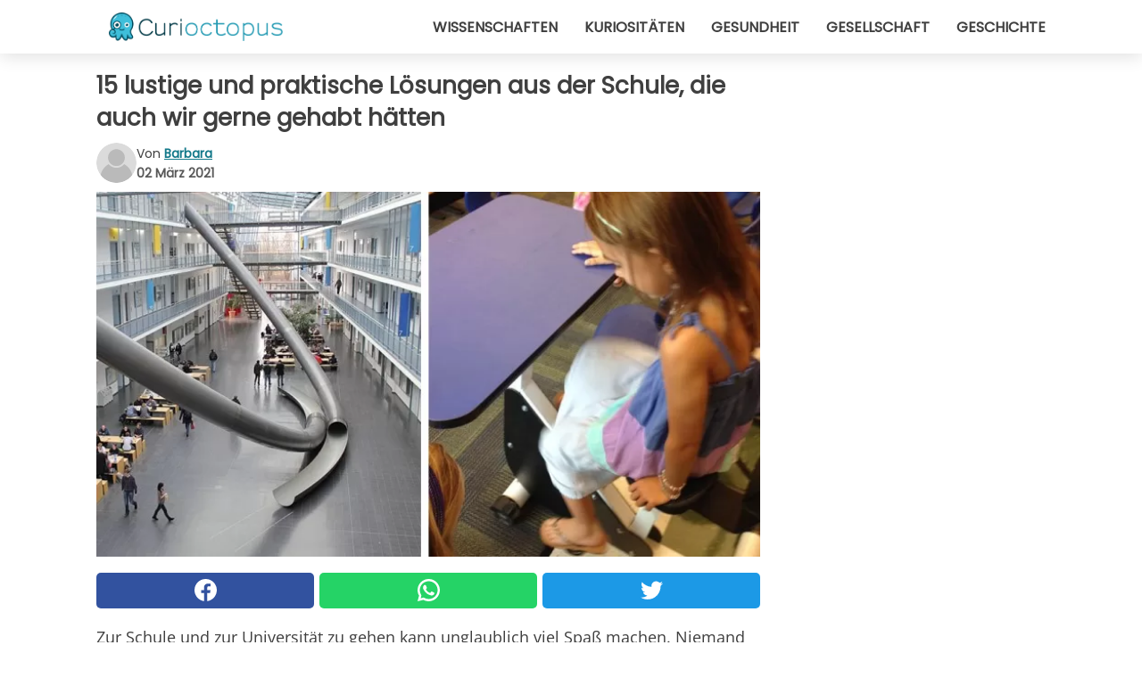

--- FILE ---
content_type: text/html; charset=utf-8
request_url: https://www.curioctopus.de/read/31746/15-lustige-und-praktische-losungen-aus-der-schule-die-auch-wir-gerne-gehabt-hatten
body_size: 11135
content:
<!DOCTYPE html>
<html lang="de">
<head>
<meta http-equiv="Content-Type" content="text/html; charset=utf-8" />
<meta name="viewport" content="width=device-width, initial-scale=1.0">
<meta name="title" content="15 lustige und praktische Lösungen aus der Schule, die auch wir gerne gehabt hätten" />
<meta name="description" content="Zur Schule und zur Universität zu gehen kann unglaublich viel Spaß machen. Niemand steht besonders gerne früh auf und hat einen anstrengenden Studientag vor sich. Was unsere Stimmung oft hebt, sind&#8230;" />
<meta property="og:description" content="Zur Schule und zur Universität zu gehen kann unglaublich viel Spaß machen. Niemand steht besonders gerne früh auf und hat einen anstrengenden Studientag vor sich. Was unsere Stimmung oft hebt, sind&#8230;" />
<meta property="og:image" content="https://img.wtvideo.com/images/original/31746.jpg" />
<meta property="og:image:width" content="728" />
<meta property="og:image:height" content="400" />
<meta property="og:image:type" content="image/jpeg" />
<meta property="og:image:alt" content="15 lustige und praktische Lösungen aus der Schule, die auch wir gerne gehabt hätten" />
<meta name="twitter:card" content="summary_large_image" />
<meta name="twitter:title" content="15 lustige und praktische Lösungen aus der Schule, die auch wir gerne gehabt hätten" />
<meta name="twitter:description" content="Zur Schule und zur Universität zu gehen kann unglaublich viel Spaß machen. Niemand steht besonders gerne früh auf und hat einen anstrengenden Studientag vor sich. Was unsere Stimmung oft hebt, sind&#8230;" />
<meta name="twitter:image" content="https://img.wtvideo.com/images/original/31746.jpg" />
<meta name="twitter:image:alt" content="15 lustige und praktische Lösungen aus der Schule, die auch wir gerne gehabt hätten" />
<meta property="og:type" content="article" />
<meta property="og:title" content="15 lustige und praktische Lösungen aus der Schule, die auch wir gerne gehabt hätten" />
<meta property="og:url" content="https://www.curioctopus.de/read/31746/15-lustige-und-praktische-losungen-aus-der-schule-die-auch-wir-gerne-gehabt-hatten" />
<meta property="article:published_time" content="2021-03-02T16:00:00+00:00" />
<meta property="article:modified_time" content="2021-03-02T16:00:00+00:00" />
<meta property="article:publisher" content="https://www.facebook.com/Curioctopusde-503571013125286/" />
<meta property="article:author" content="Barbara" />
<link rel="canonical" href="https://www.curioctopus.de/read/31746/15-lustige-und-praktische-losungen-aus-der-schule-die-auch-wir-gerne-gehabt-hatten" />
<link rel="alternate" hreflang="de" href="https://www.curioctopus.de/read/31746/15-lustige-und-praktische-losungen-aus-der-schule-die-auch-wir-gerne-gehabt-hatten" />
<link rel="alternate" hreflang="it" href="https://www.curioctopus.it/read/31746/15-soluzioni-divertenti-e-pratiche-adottate-a-scuola-che-anche-noi-avremmo-voluto-avere" />
<link rel="alternate" hreflang="nl" href="https://www.curioctopus.nl/read/31746/15-leuke-en-praktische-oplossingen-die-op-school-zijn-aangenomen-die-wij-ook-graag-hadden-gezien" />
<link rel="alternate" hreflang="fr" href="https://www.curioctopus.fr/read/31746/15-solutions-amusantes-et-pratiques-adoptees-a-l-ecole-que-nous-aurions-voulu-nous-aussi" />
<title>15 lustige und praktische Lösungen aus der Schule, die auch wir gerne gehabt hätten - Curioctopus.de</title>
<meta name="theme-color" content="#14798a">
<link rel="preload" as="font" href="https://cdn1.wtvideo.com/fonts/Poppins-latin.ttf" crossorigin>
<link rel="preload" as="font" href="https://cdn1.wtvideo.com/fonts/OpenSans-latin.ttf" crossorigin>
<link rel="preload" href="https://cdn1.wtvideo.com/css/main_new.min.css?v=2.7.3" as="style">
<link rel="stylesheet" href="https://cdn1.wtvideo.com/css/main_new.min.css?v=2.7.3">
<link rel="image_src" href="https://img.wtvideo.com/images/logo_9-s.png" />
<link rel="alternate" type="application/rss+xml" title="Curioctopus RSS Feed" href="https://www.curioctopus.de/feed/" />
<link rel="icon" href="https://img.wtvideo.com/images/favicon_cu.ico" />
<meta property="og:site_name" content="Curioctopus.de" />
<meta property="og:locale" content="de" />
<meta name="robots" content="max-image-preview:large">
<link rel="preconnect" href="https://cmp.inmobi.com" crossorigin />
<script type="delay" async=true>
(function() {
var host = window.location.hostname;
var element = document.createElement('script');
var firstScript = document.getElementsByTagName('script')[0];
var url = 'https://cmp.inmobi.com'
.concat('/choice/', 'X6HC_NQYG1mgp', '/', host, '/choice.js?tag_version=V3');
var uspTries = 0;
var uspTriesLimit = 3;
element.async = true;
element.type = 'text/javascript';
element.src = url;
firstScript.parentNode.insertBefore(element, firstScript);
function makeStub() {
var TCF_LOCATOR_NAME = '__tcfapiLocator';
var queue = [];
var win = window;
var cmpFrame;
function addFrame() {
var doc = win.document;
var otherCMP = !!(win.frames[TCF_LOCATOR_NAME]);
if (!otherCMP) {
if (doc.body) {
var iframe = doc.createElement('iframe');
iframe.style.cssText = 'display:none';
iframe.name = TCF_LOCATOR_NAME;
doc.body.appendChild(iframe);
} else {
setTimeout(addFrame, 5);
}
}
return !otherCMP;
}
function tcfAPIHandler() {
var gdprApplies;
var args = arguments;
if (!args.length) {
return queue;
} else if (args[0] === 'setGdprApplies') {
if (
args.length > 3 &&
args[2] === 2 &&
typeof args[3] === 'boolean'
) {
gdprApplies = args[3];
if (typeof args[2] === 'function') {
args[2]('set', true);
}
}
} else if (args[0] === 'ping') {
var retr = {
gdprApplies: gdprApplies,
cmpLoaded: false,
cmpStatus: 'stub'
};
if (typeof args[2] === 'function') {
args[2](retr);
}
} else {
if(args[0] === 'init' && typeof args[3] === 'object') {
args[3] = Object.assign(args[3], { tag_version: 'V3' });
}
queue.push(args);
}
}
function postMessageEventHandler(event) {
var msgIsString = typeof event.data === 'string';
var json = {};
try {
if (msgIsString) {
json = JSON.parse(event.data);
} else {
json = event.data;
}
} catch (ignore) {}
var payload = json.__tcfapiCall;
if (payload) {
window.__tcfapi(
payload.command,
payload.version,
function(retValue, success) {
var returnMsg = {
__tcfapiReturn: {
returnValue: retValue,
success: success,
callId: payload.callId
}
};
if (msgIsString) {
returnMsg = JSON.stringify(returnMsg);
}
if (event && event.source && event.source.postMessage) {
event.source.postMessage(returnMsg, '*');
}
},
payload.parameter
);
}
}
while (win) {
try {
if (win.frames[TCF_LOCATOR_NAME]) {
cmpFrame = win;
break;
}
} catch (ignore) {}
if (win === window.top) {
break;
}
win = win.parent;
}
if (!cmpFrame) {
addFrame();
win.__tcfapi = tcfAPIHandler;
win.addEventListener('message', postMessageEventHandler, false);
}
};
makeStub();
var uspStubFunction = function() {
var arg = arguments;
if (typeof window.__uspapi !== uspStubFunction) {
setTimeout(function() {
if (typeof window.__uspapi !== 'undefined') {
window.__uspapi.apply(window.__uspapi, arg);
}
}, 500);
}
};
var checkIfUspIsReady = function() {
uspTries++;
if (window.__uspapi === uspStubFunction && uspTries < uspTriesLimit) {
console.warn('USP is not accessible');
} else {
clearInterval(uspInterval);
}
};
if (typeof window.__uspapi === 'undefined') {
window.__uspapi = uspStubFunction;
var uspInterval = setInterval(checkIfUspIsReady, 6000);
}
})();
</script>
<script async delay="https://www.googletagmanager.com/gtag/js?id=G-567B9Q0YDE"></script>
<script type="delay">
window.dataLayer = window.dataLayer || [];
function gtag(){dataLayer.push(arguments);}
gtag('js', new Date());
gtag('config', 'G-567B9Q0YDE');
gtag('event', 'Web page view', {
'event_category': 'Page View',
'event_label': window.location.pathname,
'event_value': 1
});
</script>
<script delay="https://cdn.onesignal.com/sdks/OneSignalSDK.js" defer></script>
<script type="delay">
window.OneSignal = window.OneSignal || [];
OneSignal.push(function() {
OneSignal.init({
appId: "f6a505e5-aaca-4d98-b0ec-eef32e220995",
});
});
</script>
<script type="application/ld+json">
{"@context":"https://schema.org","@type":"NewsArticle","inLanguage":"de_DE","headline":"15 lustige und praktische L\u00f6sungen aus der Schule, die auch wir gerne gehabt h\u00e4tten","keywords":["Schule","Kurios","Motivierend"],"description":"Zur Schule und zur Universit\u00e4t zu gehen kann unglaublich viel Spa\u00df machen. Niemand steht besonders gerne fr\u00fch auf und hat einen anstrengenden Studientag vor sich. Was unsere Stimmung oft hebt, sind (oder waren) besonders gute und leidenschaftliche Lehrer, Klassenkameraden, mit denen wir Freuden und Momente der Angst geteilt haben, eine gute Note nach Tagen intensiven Lernens. Um die Aneignung von Konzepten zu erleichtern und Bildungseinrichtungen viel praktischer und unterhaltsamer zu gestalten, wurden heute einige Geb\u00e4ude so gestaltet oder neu durchdacht, dass sie zum Wohlbefinden und zur akademischen Leistung der Sch\u00fcler beitragen. Nur wenige haben das Gl\u00fcck, in der Schule eine Rutsche zu haben, um die unteren Etagen zu erreichen, spezielle W\u00e4nde, um das Lernen \u00fcber das Periodensystem zu f\u00f6rdern, Schreibtische mit Pedalen, damit sich die Sch\u00fcler nicht genug bewegen k\u00f6nnen, und Werkzeuge, um Fahrr\u00e4der zu reparieren, wenn es n\u00f6tig ist. Diese 15 Bilder zeigen uns die Schulen, die wir alle gerne besucht h\u00e4tten, um die Schulzeit gewinnbringender zu gestalten und die kleinen t\u00e4glichen Probleme eines jeden Sch\u00fclers zu l\u00f6sen. ","articleBody":"1. Eine Rutsche in die Universit\u00e4t. Um von den oberen Etagen schnell nach unten zu gelangen, muss man in dieser Universit&auml;t nur eine Rutsche benutzen. Und Sie werden wieder ein Kind. 2. Was Sie im Computerraum finden k\u00f6nnen. 3. Tische mit Sonnenkollektoren und USB-Steckdosen. N&uuml;tzlich, damit die Sch&uuml;ler ihre eigenen Ger&auml;te aufladen k&ouml;nnen. 4. Eine bestimmte Skala. Es gibt die Seite zum Gehen, zum Laufen und zum Schreiben von Nachrichten 5. Eine alternative Methode. Diese Universit&auml;t bietet ein Hilfsmittel an, um den Pr&uuml;fungsstress zu &uuml;berwinden. Sind es Taschent&uuml;cher? &nbsp; 6. Vom Klassenzimmer zum Spielplatz. 7. B\u00e4nke mit Pedalen. In dieser Grundschule hat jeder Schreibtisch Pedale, damit die Kinder sich beim Lernen bewegen k&ouml;nnen. 8. Ein Parkplatz f\u00fcr Skateboards. 9. Ein Zimmer zum Schlafen. Wir alle haben von einem solchen Raum in unserer Schule getr&auml;umt. 10. F\u00fcr diejenigen, die mit dem Fahrrad zur Schule fahren. In dieser Schule wurde dieses Tool installiert, das dank seiner Komponenten erlaubt, das Fahrrad zu reparieren oder durch Scannen des QR-Codes um Hilfe zu bitten. 11. Ein gro\u00dfes Periodensystem an der Wand. Aber es ist kein einfaches Periodensystem: In jedem Abschnitt ist dargestellt, wof&uuml;r ein bestimmtes Element verwendet wird. 12. Diese Maschine verkauft keine Lebensmittel, sondern Schreibwaren. 13. Jede Tabelle enth\u00e4lt ein Element aus dem Periodensystem. 14. Jeder Schrank sieht aus wie der R\u00fccken eines Buches. 15. Eine Zuordnung mit einem QR-Code, der zu einem Lehrvideo f\u00fchrt, das sich auf die Lektion bezieht. Egal, ob Sie noch in der Schule oder an der Universit&auml;t sind oder ob Sie bereits Ihre Schreibtische und Notebooks weggeworfen haben, um sich der Arbeitswelt zu stellen, wir sind sicher, dass Sie einige dieser L&ouml;sungen auch m&ouml;gen oder gemocht h&auml;tten. Was davon h&auml;tte Ihnen in der Zeit zwischen den Schreibtischen mehr Spa&szlig; gemacht?","url":"https://www.curioctopus.de/read/31746/15-lustige-und-praktische-losungen-aus-der-schule-die-auch-wir-gerne-gehabt-hatten","datePublished":"2021-03-02T16:00:00+00:00","dateModified":"2021-03-02T16:00:00+00:00","mainEntityOfPage":{"@type":"WebPage","@id":"https://www.curioctopus.de/read/31746/15-lustige-und-praktische-losungen-aus-der-schule-die-auch-wir-gerne-gehabt-hatten"},"image":{"@type":"ImageObject","url":"https://img.wtvideo.com/images/original/31746.jpg","name":"15 lustige und praktische L\u00f6sungen aus der Schule, die auch wir gerne gehabt h\u00e4tten","caption":"15 lustige und praktische L\u00f6sungen aus der Schule, die auch wir gerne gehabt h\u00e4tten","author":{"@type":"Person","name":"Barbara"},"width":"728","height":"400"},"author":{"@type":"Person","@id":"https://www.curioctopus.de/author/barbara","name":"Barbara","url":"https://www.curioctopus.de/author/barbara"},"publisher":{"@type":"NewsMediaOrganization ","name":"Curioctopus","url":"https://www.curioctopus.de","logo":{"@type":"ImageObject","url":"https://img.wtvideo.com/images/logo_9-s.png"},"sameAs":["https://www.facebook.com/Curioctopusde-503571013125286/"],"correctionsPolicy":"https://www.curioctopus.de/correction-policy","verificationFactCheckingPolicy":"https://www.curioctopus.de/fact-check-policy","publishingPrinciples":"https://www.curioctopus.de/editorial","ownershipFundingInfo":"https://www.curioctopus.de/ownership"}} </script>
<script type="application/ld+json">
[{"@context":"https://schema.org","@type":"BreadcrumbList","itemListElement":[{"@type":"ListItem","position":1,"name":"HOME","item":"https://www.curioctopus.de"},{"@type":"ListItem","position":2,"name":"Schule","item":"https://www.curioctopus.de/kategorie/schule"},{"@type":"ListItem","position":3,"name":"15 lustige und praktische L\u00f6sungen aus der Schule, die auch wir gerne gehabt h\u00e4tten"}]},{"@context":"https://schema.org","@type":"BreadcrumbList","itemListElement":[{"@type":"ListItem","position":1,"name":"HOME","item":"https://www.curioctopus.de"},{"@type":"ListItem","position":2,"name":"Kurios","item":"https://www.curioctopus.de/kategorie/kurios"},{"@type":"ListItem","position":3,"name":"15 lustige und praktische L\u00f6sungen aus der Schule, die auch wir gerne gehabt h\u00e4tten"}]},{"@context":"https://schema.org","@type":"BreadcrumbList","itemListElement":[{"@type":"ListItem","position":1,"name":"HOME","item":"https://www.curioctopus.de"},{"@type":"ListItem","position":2,"name":"Motivierend","item":"https://www.curioctopus.de/kategorie/motivierend"},{"@type":"ListItem","position":3,"name":"15 lustige und praktische L\u00f6sungen aus der Schule, die auch wir gerne gehabt h\u00e4tten"}]}] </script>
</head>
<body class="theme-curio">
<div id="scroll-progress-bar"></div>
<script>
function runScripts(){for(var e=document.querySelectorAll("script"),t=0;t<e.length;t++){var r=e[t];if("delay"==r.getAttribute("type"))try{var a=document.createElement("script");a.type="text/javascript",a.text=r.text,document.head.appendChild(a),r.parentNode&&r.parentNode.removeChild(r)}catch(n){console.error(n)}else if(r.hasAttribute("delay"))try{r.src=r.getAttribute("delay")}catch(i){console.error(i)}}for(var c=document.querySelectorAll("iframe[delay]"),t=0;t<c.length;t++)try{var o=c[t];o.src=o.getAttribute("delay")}catch(l){console.error(l)}}document.addEventListener("DOMContentLoaded",function(){if(window.setTimeout){var e=["click","keydown","scroll"],t=setTimeout(runScripts,3500);function r(){runScripts(),clearTimeout(t);for(var a=0;a<e.length;a++){var n=e[a];window.removeEventListener(n,r,{passive:!0})}}for(var a=0;a<e.length;a++){var n=e[a];window.addEventListener(n,r,{passive:!0})}}else runScripts()});
</script>
<script>
function displayMenu(){document.getElementById("menu-aside").classList.toggle("show"),document.getElementById("menu-aside-toggler").classList.toggle("show")}
</script>
<nav>
<div class="column-layout pad">
<div class="content">
<button id="menu-aside-toggler" class="" onclick="displayMenu()" aria-label="Toggle categories menu">
<svg data-toggle="close" tabindex="-1" width="20" height="17" viewBox="0 0 20 17" fill="none" xmlns="http://www.w3.org/2000/svg">
<svg width="20" height="17" viewBox="0 0 20 17" fill="none" xmlns="http://www.w3.org/2000/svg">
<path d="M18.4673 2.90325C19.1701 2.2395 19.1701 1.16156 18.4673 0.497813C17.7645 -0.165938 16.6231 -0.165938 15.9203 0.497813L10 6.09456L4.07403 0.503123C3.37123 -0.160628 2.22989 -0.160628 1.5271 0.503123C0.824301 1.16687 0.824301 2.24481 1.5271 2.90856L7.45307 8.5L1.53272 14.0967C0.829923 14.7605 0.829923 15.8384 1.53272 16.5022C2.23551 17.1659 3.37685 17.1659 4.07965 16.5022L10 10.9054L15.926 16.4969C16.6288 17.1606 17.7701 17.1606 18.4729 16.4969C19.1757 15.8331 19.1757 14.7552 18.4729 14.0914L12.5469 8.5L18.4673 2.90325Z" fill="#3F3F3F"/>
</svg>
</svg>
<svg data-toggle="open" width="20" height="17" viewBox="0 0 20 17" fill="none" xmlns="http://www.w3.org/2000/svg">
<rect width="20" height="3" fill="#3F3F3F"/>
<rect y="7" width="20" height="3" fill="#3F3F3F"/>
<rect y="14" width="20" height="3" fill="#3F3F3F"/>
</svg>
</button>
<div id="menu-aside" class="categories-mobile">
<ul>
<li class="">
<a href="/section/wissenschaften">Wissenschaften</a>
</li>
<li class="">
<a href="/section/kuriositaten">Kuriositäten</a>
</li>
<li class="">
<a href="/section/gesundheit">Gesundheit</a>
</li>
<li class="">
<a href="/section/gesellschaft">Gesellschaft</a>
</li>
<li class="">
<a href="/section/geschichte">Geschichte</a>
</li>
</ul>
</div>
<a class="logo-img" href="/">
<img width="194" height="32" src="https://img.wtvideo.com/images/logo_9-s.png" alt="logo">
</a>
<ul class="categories">
<li class="cat">
<a href="/section/wissenschaften">Wissenschaften</a>
</li>
<li class="cat">
<a href="/section/kuriositaten">Kuriositäten</a>
</li>
<li class="cat">
<a href="/section/gesundheit">Gesundheit</a>
</li>
<li class="cat">
<a href="/section/gesellschaft">Gesellschaft</a>
</li>
<li class="cat">
<a href="/section/geschichte">Geschichte</a>
</li>
</ul>
</div>
</div>
</nav>
<main>
<div class="column-layout">
<div class="content">
<div class="left-column">
<div id="articles-wrapper">
<article data-idx="-1">
<h1 class="main-title">15 lustige und praktische Lösungen aus der Schule, die auch wir gerne gehabt hätten</h1>
<div class="info">
<svg class="author-img" width="75" height="75" viewBox="0 0 24 24" fill="none" xmlns="http://www.w3.org/2000/svg">
<path d="M24 12C24 18.6274 18.6274 24 12 24C5.37258 24 0 18.6274 0 12C0 5.37258 5.37258 0 12 0C18.6274 0 24 5.37258 24 12Z" fill="#DBDBDB"></path>
<path d="M2.51635 19.3535C3.41348 14.9369 7.31851 11.6128 11.9999 11.6128C16.6814 11.6128 20.5865 14.9369 21.4835 19.3536C19.2882 22.1808 15.8565 24 12 24C8.14339 24 4.71169 22.1807 2.51635 19.3535Z" fill="#BABABA"></path>
<path d="M18 9C18 12.3137 15.3137 15 12 15C8.68627 15 5.99998 12.3137 5.99998 9C5.99998 5.68629 8.68627 3 12 3C15.3137 3 18 5.68629 18 9Z" fill="#DBDBDB"></path>
<path d="M17.0323 8.90311C17.0323 11.6823 14.7792 13.9354 12 13.9354C9.22077 13.9354 6.96775 11.6823 6.96775 8.90311C6.96775 6.12387 9.22077 3.87085 12 3.87085C14.7792 3.87085 17.0323 6.12387 17.0323 8.90311Z" fill="#BABABA"></path>
</svg>
<div class="author">
<span class="from">von</span>&#160;<a class="author-name" href="/author/barbara">Barbara</a>
<div style="display: flex; flex-wrap: wrap; flex-direction: column;">
<p class="date">02 März 2021</p>
</div>
</div>
</div>
<div class="img-wrapper">
<img src="https://img.wtvideo.com/images/original/31746.jpg" alt="15 lustige und praktische Lösungen aus der Schule, die auch wir gerne gehabt hätten" width="728" height="400">
</div>
<div>
<div class="social-share-container top">
<a 
class="social-share facebook"
href="https://www.facebook.com/sharer/sharer.php?u=https://www.curioctopus.de/read/31746/15-lustige-und-praktische-losungen-aus-der-schule-die-auch-wir-gerne-gehabt-hatten"
target="_blank"
rel="noopener"
>
<svg viewBox="0 0 24 24" fill="none" xmlns="http://www.w3.org/2000/svg"><title>Share us on Facebook</title><g clip-path="url(#clip0_276_3019)"><path d="M12 0C5.373 0 0 5.373 0 12C0 18.016 4.432 22.984 10.206 23.852V15.18H7.237V12.026H10.206V9.927C10.206 6.452 11.899 4.927 14.787 4.927C16.17 4.927 16.902 5.03 17.248 5.076V7.829H15.278C14.052 7.829 13.624 8.992 13.624 10.302V12.026H17.217L16.73 15.18H13.624V23.877C19.481 23.083 24 18.075 24 12C24 5.373 18.627 0 12 0Z" fill="white"/></g><defs><clipPath id="clip0_276_3019"><rect width="24" height="24" fill="white"/></clipPath></defs></svg>
<span>Auf Facebook teilen</span>
</a>
<a
class="social-share whatsapp"
href="https://api.whatsapp.com/send?text=https://www.curioctopus.de/read/31746/15-lustige-und-praktische-losungen-aus-der-schule-die-auch-wir-gerne-gehabt-hatten"
target="_blank"
rel="noopener"
>
<svg viewBox="0 0 20 20" fill="none" xmlns="http://www.w3.org/2000/svg"><title>Share us on WhatsApp</title><path d="M10.0117 0C4.50572 0 0.0234844 4.47837 0.0214844 9.98438C0.0204844 11.7444 0.481469 13.4626 1.35547 14.9766L0 20L5.23242 18.7637C6.69142 19.5597 8.33386 19.9775 10.0059 19.9785H10.0098C15.5148 19.9785 19.995 15.4991 19.998 9.99414C20 7.32514 18.9622 4.81573 17.0762 2.92773C15.1902 1.04073 12.6837 0.001 10.0117 0ZM10.0098 2C12.1458 2.001 14.1531 2.8338 15.6621 4.3418C17.1711 5.8518 18 7.85819 17.998 9.99219C17.996 14.3962 14.4138 17.9785 10.0078 17.9785C8.67481 17.9775 7.35441 17.6428 6.19141 17.0078L5.51758 16.6406L4.77344 16.8164L2.80469 17.2812L3.28516 15.4961L3.50195 14.6953L3.08789 13.9766C2.38989 12.7686 2.02048 11.3874 2.02148 9.98438C2.02348 5.58238 5.60677 2 10.0098 2ZM6.47656 5.375C6.30956 5.375 6.03955 5.4375 5.81055 5.6875C5.58155 5.9365 4.93555 6.53958 4.93555 7.76758C4.93555 8.99558 5.83008 10.1826 5.95508 10.3496C6.07908 10.5156 7.68175 13.1152 10.2188 14.1152C12.3268 14.9462 12.7549 14.7822 13.2129 14.7402C13.6709 14.6992 14.6904 14.1377 14.8984 13.5547C15.1064 12.9717 15.1069 12.4702 15.0449 12.3672C14.9829 12.2632 14.8164 12.2012 14.5664 12.0762C14.3174 11.9512 13.0903 11.3486 12.8613 11.2656C12.6323 11.1826 12.4648 11.1406 12.2988 11.3906C12.1328 11.6406 11.6558 12.2012 11.5098 12.3672C11.3638 12.5342 11.2188 12.5566 10.9688 12.4316C10.7188 12.3056 9.91494 12.0414 8.96094 11.1914C8.21894 10.5304 7.71827 9.71484 7.57227 9.46484C7.42727 9.21584 7.55859 9.07908 7.68359 8.95508C7.79559 8.84308 7.93164 8.66358 8.05664 8.51758C8.18064 8.37158 8.22364 8.26756 8.30664 8.10156C8.38964 7.93556 8.34716 7.78906 8.28516 7.66406C8.22316 7.53906 7.73763 6.3065 7.51562 5.8125C7.32862 5.3975 7.13113 5.38786 6.95312 5.38086C6.80813 5.37486 6.64256 5.375 6.47656 5.375Z" fill="white"/></svg>
</a>
<a
class="social-share twitter"
href="https://twitter.com/share?url=https://www.curioctopus.de/read/31746/15-lustige-und-praktische-losungen-aus-der-schule-die-auch-wir-gerne-gehabt-hatten"
target="_blank"
rel="noopener"
>
<svg width="50" height="50" viewBox="0 0 24 24" fill="none" xmlns="http://www.w3.org/2000/svg"><title>Find us on Twitter</title><path d="M24 4.30078C23.1016 4.69922 22.1992 5 21.1992 5.10156C22.1992 4.5 23 3.5 23.3984 2.39844C22.3984 3 21.3984 3.39844 20.3008 3.60156C19.3008 2.60156 18 2 16.6016 2C13.8984 2 11.6992 4.19922 11.6992 6.89844C11.6992 7.30078 11.6992 7.69922 11.8008 8C7.69922 7.80078 4.10156 5.89844 1.69922 2.89844C1.19922 3.60156 1 4.5 1 5.39844C1 7.10156 1.89844 8.60156 3.19922 9.5C2.39844 9.39844 1.60156 9.19922 1 8.89844C1 8.89844 1 8.89844 1 9C1 11.3984 2.69922 13.3984 4.89844 13.8008C4.5 13.8984 4.10156 14 3.60156 14C3.30078 14 3 14 2.69922 13.8984C3.30078 15.8984 5.10156 17.3008 7.30078 17.3008C5.60156 18.6016 3.5 19.3984 1.19922 19.3984C0.800781 19.3984 0.398438 19.3984 0 19.3008C2.19922 20.6992 4.80078 21.5 7.5 21.5C16.6016 21.5 21.5 14 21.5 7.5C21.5 7.30078 21.5 7.10156 21.5 6.89844C22.5 6.19922 23.3008 5.30078 24 4.30078Z" fill="white"/></svg>
</a>
</div>
</div>
<p><p>Zur Schule und zur Universität zu gehen kann unglaublich viel Spaß machen. Niemand steht besonders gerne früh auf und hat einen anstrengenden Studientag vor sich. Was unsere Stimmung oft hebt, sind (oder waren) besonders gute und leidenschaftliche Lehrer, Klassenkameraden, mit denen wir Freuden und Momente der Angst geteilt haben, eine gute Note nach Tagen intensiven Lernens. Um die Aneignung von Konzepten zu erleichtern und Bildungseinrichtungen viel praktischer und unterhaltsamer zu gestalten, wurden heute einige Gebäude so gestaltet oder neu durchdacht, dass sie zum Wohlbefinden und zur akademischen Leistung der Schüler beitragen.</p>
<p>Nur wenige haben das Glück, in der Schule eine Rutsche zu haben, um die unteren Etagen zu erreichen, spezielle Wände, um das Lernen über das Periodensystem zu fördern, Schreibtische mit Pedalen, damit sich die Schüler nicht genug bewegen können, und Werkzeuge, um Fahrräder zu reparieren, wenn es nötig ist. Diese 15 Bilder zeigen uns die Schulen, die wir alle gerne besucht hätten, um die Schulzeit gewinnbringender zu gestalten und die kleinen täglichen Probleme eines jeden Schülers zu lösen.</p>
</p> <h2>1. Eine Rutsche in die Universität.</h2>
<div class="img-wrapper">
<img loading="lazy" src="https://img.wtvideo.com/images/article/list/31746_1.jpg" alt="1. Eine Rutsche in die Universität." width="1280" height="853" />
</div>
<p class="img-credit">
<small>
<span><a href="https://imgur.com/gallery/OIqLjlb" target="_blank" rel="nofollow noopener">HolliePocket/imgur</a></span>
</small>
</p>
<p>Um von den oberen Etagen schnell nach unten zu gelangen, muss man in dieser Universit&auml;t nur eine Rutsche benutzen. Und Sie werden wieder ein Kind.</p> <h2>2. Was Sie im Computerraum finden können.</h2>
<div class="img-wrapper">
<img loading="lazy" src="https://img.wtvideo.com/images/article/list/31746_2.jpg" alt="2. Was Sie im Computerraum finden können." width="2448" height="3264" />
</div>
<p class="img-credit">
<small>
<span><a href="https://imgur.com/gallery/yapFK" target="_blank" rel="nofollow noopener">SIMPalaxy/imgur</a></span>
</small>
</p>
<h2>3. Tische mit Sonnenkollektoren und USB-Steckdosen.</h2>
<div class="img-wrapper">
<img loading="lazy" src="https://img.wtvideo.com/images/article/list/31746_3.jpg" alt="3. Tische mit Sonnenkollektoren und USB-Steckdosen." width="5312" height="2988" />
</div>
<p class="img-credit">
<small>
<span><a href="https://imgur.com/gallery/qNpltJe" target="_blank" rel="nofollow noopener">tehgerbil/imgur</a></span>
</small>
</p>
<p>N&uuml;tzlich, damit die Sch&uuml;ler ihre eigenen Ger&auml;te aufladen k&ouml;nnen.</p> <h2>4. Eine bestimmte Skala.</h2>
<div class="img-wrapper">
<img loading="lazy" src="https://img.wtvideo.com/images/article/list/31746_4.jpg" alt="4. Eine bestimmte Skala." width="640" height="621" />
</div>
<p class="img-credit">
<small>
<span><a href="https://imgur.com/seTKzhp" target="_blank" rel="nofollow noopener">imgur</a></span>
</small>
</p>
<p>Es gibt die Seite zum Gehen, zum Laufen und zum Schreiben von Nachrichten</p> <h2>5. Eine alternative Methode.</h2>
<div class="img-wrapper">
<img loading="lazy" src="https://img.wtvideo.com/images/article/list/31746_5.jpg" alt="5. Eine alternative Methode." width="640" height="853" />
</div>
<p class="img-credit">
<small>
<span><a href="https://www.reddit.com/r/funny/comments/249vr0/how_my_university_is_helping_us_get_over_exam/" target="_blank" rel="nofollow noopener">Jamesthedrake/reddit</a></span>
</small>
</p>
<p><p>Diese Universit&auml;t bietet ein Hilfsmittel an, um den Pr&uuml;fungsstress zu &uuml;berwinden. Sind es Taschent&uuml;cher?</p>
<p>&nbsp;</p></p> <h2>6. Vom Klassenzimmer zum Spielplatz.</h2>
<div class="img-wrapper">
<img loading="lazy" src="https://img.wtvideo.com/images/article/list/31746_6.jpg" alt="6. Vom Klassenzimmer zum Spielplatz." width="640" height="853" />
</div>
<p class="img-credit">
<small>
<span><a href="https://www.reddit.com/r/mildlyinteresting/comments/2g9iun/this_school_has_a_slide_direct_from_classroom_to/" target="_blank" rel="nofollow noopener">bazman1976/reddit</a></span>
</small>
</p>
<h2>7. Bänke mit Pedalen.</h2>
<div class="img-wrapper">
<img loading="lazy" src="https://img.wtvideo.com/images/article/list/31746_7.jpg" alt="7. Bänke mit Pedalen." width="640" height="853" />
</div>
<p class="img-credit">
<small>
<span><a href="https://www.reddit.com/r/mildlyinteresting/comments/2feq1c/my_daughters_first_grade_classroom_has_desks_with/" target="_blank" rel="nofollow noopener">LurkerMcLurkerton/reddit</a></span>
</small>
</p>
<p>In dieser Grundschule hat jeder Schreibtisch Pedale, damit die Kinder sich beim Lernen bewegen k&ouml;nnen.</p> <h2>8. Ein Parkplatz für Skateboards.</h2>
<div class="img-wrapper">
<img loading="lazy" src="https://img.wtvideo.com/images/article/list/31746_8.jpg" alt="8. Ein Parkplatz für Skateboards." width="1536" height="2048" />
</div>
<p class="img-credit">
<small>
<span><a href="https://imgur.com/WmshS8Y" target="_blank" rel="nofollow noopener">imgur</a></span>
</small>
</p>
<h2>9. Ein Zimmer zum Schlafen.</h2>
<div class="img-wrapper">
<img loading="lazy" src="https://img.wtvideo.com/images/article/list/31746_9.jpg" alt="9. Ein Zimmer zum Schlafen." width="640" height="853" />
</div>
<p class="img-credit">
<small>
<span><a href="https://www.reddit.com/r/mildlyinteresting/comments/3udgrx/my_school_has_a_nap_room_university_of_waterloo/" target="_blank" rel="nofollow noopener">TheeSillyman/reddit</a></span>
</small>
</p>
<p>Wir alle haben von einem solchen Raum in unserer Schule getr&auml;umt.</p> <h2>10. Für diejenigen, die mit dem Fahrrad zur Schule fahren.</h2>
<div class="img-wrapper">
<img loading="lazy" src="https://img.wtvideo.com/images/article/list/31746_10.jpg" alt="10. Für diejenigen, die mit dem Fahrrad zur Schule fahren." width="1936" height="2592" />
</div>
<p class="img-credit">
<small>
<span><a href="https://imgur.com/DL3mLhR" target="_blank" rel="nofollow noopener">imgur</a></span>
</small>
</p>
<p>In dieser Schule wurde dieses Tool installiert, das dank seiner Komponenten erlaubt, das Fahrrad zu reparieren oder durch Scannen des QR-Codes um Hilfe zu bitten.</p> <h2>11. Ein großes Periodensystem an der Wand.</h2>
<div class="img-wrapper">
<img loading="lazy" src="https://img.wtvideo.com/images/article/list/31746_11.jpg" alt="11. Ein großes Periodensystem an der Wand." width="960" height="720" />
</div>
<p class="img-credit">
<small>
<span><a href="https://www.reddit.com/r/mildlyinteresting/comments/kl3e9k/this_school_has_a_large_periodic_table_on_the/" target="_blank" rel="nofollow noopener">TheDustyPaw/reddit</a></span>
</small>
</p>
<p>Aber es ist kein einfaches Periodensystem: In jedem Abschnitt ist dargestellt, wof&uuml;r ein bestimmtes Element verwendet wird.</p> <h2>12. Diese Maschine verkauft keine Lebensmittel, sondern Schreibwaren.</h2>
<div class="img-wrapper">
<img loading="lazy" src="https://img.wtvideo.com/images/article/list/31746_12.jpg" alt="12. Diese Maschine verkauft keine Lebensmittel, sondern Schreibwaren." width="640" height="853" />
</div>
<p class="img-credit">
<small>
<span><a href="https://www.reddit.com/r/mildlyinteresting/comments/66vrt5/this_vending_machine_at_my_school_sells_various/" target="_blank" rel="nofollow noopener">djahanbin/reddit</a></span>
</small>
</p>
<h2>13. Jede Tabelle enthält ein Element aus dem Periodensystem.</h2>
<div class="img-wrapper">
<img loading="lazy" src="https://img.wtvideo.com/images/article/list/31746_13.jpg" alt="13. Jede Tabelle enthält ein Element aus dem Periodensystem." width="422" height="750" />
</div>
<p class="img-credit">
<small>
<span><a href="https://imgur.com/gallery/RzDTKS9" target="_blank" rel="nofollow noopener">IHaeOptimists/imgur</a></span>
</small>
</p>
<h2>14. Jeder Schrank sieht aus wie der Rücken eines Buches.</h2>
<div class="img-wrapper">
<img loading="lazy" src="https://img.wtvideo.com/images/article/list/31746_14.jpg" alt="14. Jeder Schrank sieht aus wie der Rücken eines Buches." width="1024" height="540" />
</div>
<p class="img-credit">
<small>
<span><a href="https://twitter.com/NikkiDRobertson/status/614468024691748864/photo/1" target="_blank" rel="nofollow noopener">NikkiDRobertson/twitter</a></span>
</small>
</p>
<h2>15. Eine Zuordnung mit einem QR-Code, der zu einem Lehrvideo führt, das sich auf die Lektion bezieht.</h2>
<div class="img-wrapper">
<img loading="lazy" src="https://img.wtvideo.com/images/article/list/31746_15.jpg" alt="15. Eine Zuordnung mit einem QR-Code, der zu einem Lehrvideo führt, das sich auf die Lektion bezieht." width="640" height="1138" />
</div>
<p class="img-credit">
<small>
<span><a href="https://www.reddit.com/r/mildlyinteresting/comments/2hxzkq/my_sons_homework_has_a_barcode_that_when_scanned/" target="_blank" rel="nofollow noopener">nameiha/reddit</a></span>
</small>
</p>
<p>Egal, ob Sie noch in der Schule oder an der Universit&auml;t sind oder ob Sie bereits Ihre Schreibtische und Notebooks weggeworfen haben, um sich der Arbeitswelt zu stellen, wir sind sicher, dass Sie einige dieser L&ouml;sungen auch m&ouml;gen oder gemocht h&auml;tten. Was davon h&auml;tte Ihnen in der Zeit zwischen den Schreibtischen mehr Spa&szlig; gemacht?</p> 
<div class="tag-labels">
<a class="tag-label" href="/kategorie/schule"># Schule</a>
<a class="tag-label" href="/kategorie/kurios"># Kurios</a>
<a class="tag-label" href="/kategorie/motivierend"># Motivierend</a>
</div>
<div>
<div class="social-share-container bottom">
<a 
class="social-share facebook"
href="https://www.facebook.com/sharer/sharer.php?u=https://www.curioctopus.de/read/31746/15-lustige-und-praktische-losungen-aus-der-schule-die-auch-wir-gerne-gehabt-hatten"
target="_blank"
rel="noopener"
>
<svg viewBox="0 0 24 24" fill="none" xmlns="http://www.w3.org/2000/svg"><title>Share us on Facebook</title><g clip-path="url(#clip0_276_3019)"><path d="M12 0C5.373 0 0 5.373 0 12C0 18.016 4.432 22.984 10.206 23.852V15.18H7.237V12.026H10.206V9.927C10.206 6.452 11.899 4.927 14.787 4.927C16.17 4.927 16.902 5.03 17.248 5.076V7.829H15.278C14.052 7.829 13.624 8.992 13.624 10.302V12.026H17.217L16.73 15.18H13.624V23.877C19.481 23.083 24 18.075 24 12C24 5.373 18.627 0 12 0Z" fill="white"/></g><defs><clipPath id="clip0_276_3019"><rect width="24" height="24" fill="white"/></clipPath></defs></svg>
<span>Auf Facebook teilen</span>
</a>
<a
class="social-share whatsapp"
href="https://api.whatsapp.com/send?text=https://www.curioctopus.de/read/31746/15-lustige-und-praktische-losungen-aus-der-schule-die-auch-wir-gerne-gehabt-hatten"
target="_blank"
rel="noopener"
>
<svg viewBox="0 0 20 20" fill="none" xmlns="http://www.w3.org/2000/svg"><title>Share us on WhatsApp</title><path d="M10.0117 0C4.50572 0 0.0234844 4.47837 0.0214844 9.98438C0.0204844 11.7444 0.481469 13.4626 1.35547 14.9766L0 20L5.23242 18.7637C6.69142 19.5597 8.33386 19.9775 10.0059 19.9785H10.0098C15.5148 19.9785 19.995 15.4991 19.998 9.99414C20 7.32514 18.9622 4.81573 17.0762 2.92773C15.1902 1.04073 12.6837 0.001 10.0117 0ZM10.0098 2C12.1458 2.001 14.1531 2.8338 15.6621 4.3418C17.1711 5.8518 18 7.85819 17.998 9.99219C17.996 14.3962 14.4138 17.9785 10.0078 17.9785C8.67481 17.9775 7.35441 17.6428 6.19141 17.0078L5.51758 16.6406L4.77344 16.8164L2.80469 17.2812L3.28516 15.4961L3.50195 14.6953L3.08789 13.9766C2.38989 12.7686 2.02048 11.3874 2.02148 9.98438C2.02348 5.58238 5.60677 2 10.0098 2ZM6.47656 5.375C6.30956 5.375 6.03955 5.4375 5.81055 5.6875C5.58155 5.9365 4.93555 6.53958 4.93555 7.76758C4.93555 8.99558 5.83008 10.1826 5.95508 10.3496C6.07908 10.5156 7.68175 13.1152 10.2188 14.1152C12.3268 14.9462 12.7549 14.7822 13.2129 14.7402C13.6709 14.6992 14.6904 14.1377 14.8984 13.5547C15.1064 12.9717 15.1069 12.4702 15.0449 12.3672C14.9829 12.2632 14.8164 12.2012 14.5664 12.0762C14.3174 11.9512 13.0903 11.3486 12.8613 11.2656C12.6323 11.1826 12.4648 11.1406 12.2988 11.3906C12.1328 11.6406 11.6558 12.2012 11.5098 12.3672C11.3638 12.5342 11.2188 12.5566 10.9688 12.4316C10.7188 12.3056 9.91494 12.0414 8.96094 11.1914C8.21894 10.5304 7.71827 9.71484 7.57227 9.46484C7.42727 9.21584 7.55859 9.07908 7.68359 8.95508C7.79559 8.84308 7.93164 8.66358 8.05664 8.51758C8.18064 8.37158 8.22364 8.26756 8.30664 8.10156C8.38964 7.93556 8.34716 7.78906 8.28516 7.66406C8.22316 7.53906 7.73763 6.3065 7.51562 5.8125C7.32862 5.3975 7.13113 5.38786 6.95312 5.38086C6.80813 5.37486 6.64256 5.375 6.47656 5.375Z" fill="white"/></svg>
</a>
<a
class="social-share twitter"
href="https://twitter.com/share?url=https://www.curioctopus.de/read/31746/15-lustige-und-praktische-losungen-aus-der-schule-die-auch-wir-gerne-gehabt-hatten"
target="_blank"
rel="noopener"
>
<svg width="50" height="50" viewBox="0 0 24 24" fill="none" xmlns="http://www.w3.org/2000/svg"><title>Find us on Twitter</title><path d="M24 4.30078C23.1016 4.69922 22.1992 5 21.1992 5.10156C22.1992 4.5 23 3.5 23.3984 2.39844C22.3984 3 21.3984 3.39844 20.3008 3.60156C19.3008 2.60156 18 2 16.6016 2C13.8984 2 11.6992 4.19922 11.6992 6.89844C11.6992 7.30078 11.6992 7.69922 11.8008 8C7.69922 7.80078 4.10156 5.89844 1.69922 2.89844C1.19922 3.60156 1 4.5 1 5.39844C1 7.10156 1.89844 8.60156 3.19922 9.5C2.39844 9.39844 1.60156 9.19922 1 8.89844C1 8.89844 1 8.89844 1 9C1 11.3984 2.69922 13.3984 4.89844 13.8008C4.5 13.8984 4.10156 14 3.60156 14C3.30078 14 3 14 2.69922 13.8984C3.30078 15.8984 5.10156 17.3008 7.30078 17.3008C5.60156 18.6016 3.5 19.3984 1.19922 19.3984C0.800781 19.3984 0.398438 19.3984 0 19.3008C2.19922 20.6992 4.80078 21.5 7.5 21.5C16.6016 21.5 21.5 14 21.5 7.5C21.5 7.30078 21.5 7.10156 21.5 6.89844C22.5 6.19922 23.3008 5.30078 24 4.30078Z" fill="white"/></svg>
</a>
</div>
</div>
</article>
<div class="scroll-loading" data-active="false">
<svg class="player-loading" style="animation: rotation 0.6s infinite linear;" viewBox="0 0 88 88" fill="none" xmlns="http://www.w3.org/2000/svg">
<path fill-rule="evenodd" clip-rule="evenodd" d="M50 87.5943C48.0382 87.8618 46.0352 88 44 88C19.6995 88 0 68.3005 0 44C0 19.6995 19.6995 0 44 0C68.3005 0 88 19.6995 88 44C88 46.0352 87.8618 48.0382 87.5943 50H82.2579C82.5621 48.0446 82.72 46.0407 82.72 44C82.72 22.6155 65.3845 5.28 44 5.28C22.6155 5.28 5.28 22.6155 5.28 44C5.28 65.3845 22.6155 82.72 44 82.72C46.0407 82.72 48.0446 82.5621 50 82.2579V87.5943Z" fill="white" />
</svg>
</div>
<div class="read-next-separator pad pad-m" data-visible="false">
<span class="sep-line"></span>
<span class="sep-label">Weiterlesen</span>
<span class="sep-line"></span>
</div>
</div>
<section>
<div class="pad pad-m">
<a href="https://www.curioctopus.de/read/31743/nur-noch-synthetisches-fleisch-essen:-bill-gates--vorschlag-zur-rettung-des-planeten-vor-der-klimakatastrophe">
<div class="read-next">
<div>
<p class="label"><small>Weiterlesen...</small></p>
<h2 class="title">"Nur noch synthetisches Fleisch essen": Bill Gates' Vorschlag zur Rettung des Planeten vor der Klimakatastrophe</h2>
</div>
<div>
<svg width="45" height="45" viewBox="0 0 25 45" fill="none" xmlns="http://www.w3.org/2000/svg">
<line x1="1.13728" y1="1.29289" x2="22.7556" y2="22.9112" stroke-width="2"/>
<line x1="1.40111" y1="43.6404" x2="22.7226" y2="22.2933" stroke-width="2"/>
</svg>
</div>
</div>
</a>
</div>
</section>
<section class="">
<div class="pad pad-m">
<div class="h2-mimic">Das könnte dich auch interessieren</div>
<div class="cards-container d-cols-2">
<div class="card">
<a href="https://www.curioctopus.de/read/45102/die-schulleiterin-verbietet-handys-piercings-und-sogar-verabredungen-innerhalb-der-schule.">
<div class="og-image-wrapper">
<img loading="lazy" src="https://img.wtvideo.com/images/original/45102.jpg" alt="Die Schulleiterin verbietet Handys, Piercings und sogar Verabredungen innerhalb der Schule." width="728" height="400">
</div>
<h3 class="title">Die Schulleiterin verbietet Handys, Piercings und sogar Verabredungen innerhalb der Schule.</h3>
</a>
</div>
<div class="card">
<a href="https://www.curioctopus.de/read/44618/lehrer-verurteilt-weil-er-einem-schuler-auf-die-schulter-geklopft-hat">
<div class="og-image-wrapper">
<img loading="lazy" src="https://img.wtvideo.com/images/original/44618.jpg" alt="Lehrer verurteilt, weil er einem Schüler auf die Schulter geklopft hat" width="728" height="400">
</div>
<h3 class="title">Lehrer verurteilt, weil er einem Schüler auf die Schulter geklopft hat</h3>
</a>
</div>
<div class="card">
<a href="https://www.curioctopus.de/read/44106/tranen-bei-schulern-weil-lehrer-die-lange-ihrer-rocke-gemessen-haben">
<div class="og-image-wrapper">
<img loading="lazy" src="https://img.wtvideo.com/images/original/44106.jpg" alt="Tränen bei Schülern, weil Lehrer die Länge ihrer Röcke gemessen haben " width="728" height="400">
</div>
<h3 class="title">Tränen bei Schülern, weil Lehrer die Länge ihrer Röcke gemessen haben </h3>
</a>
</div>
<div class="card">
<a href="https://www.curioctopus.de/read/43827/veganerin-will-ihre-tochter-beim-schulkarneval-nicht-als-fischfrau-verkleiden:-das-ist-gegen-meine-werte-">
<div class="og-image-wrapper">
<img loading="lazy" src="https://img.wtvideo.com/images/original/43827.jpg" alt="Veganerin will ihre Tochter beim Schulkarneval nicht als Fischfrau verkleiden: &quot;Das ist gegen meine Werte &quot;" width="728" height="400">
</div>
<h3 class="title">Veganerin will ihre Tochter beim Schulkarneval nicht als Fischfrau verkleiden: "Das ist gegen meine Werte "</h3>
</a>
</div>
<div class="card">
<a href="https://www.curioctopus.de/read/42064/lehrer-zwingt-schuler-wahrend-der-klassenarbeit-anti-abschreib-mutzen-zu-tragen">
<div class="og-image-wrapper">
<img loading="lazy" src="https://img.wtvideo.com/images/original/42064.jpg" alt="Lehrer zwingt Schüler, während der Klassenarbeit &quot;Anti-Abschreib&quot;-Mützen zu tragen" width="728" height="400">
</div>
<h3 class="title">Lehrer zwingt Schüler, während der Klassenarbeit "Anti-Abschreib"-Mützen zu tragen</h3>
</a>
</div>
<div class="card">
<a href="https://www.curioctopus.de/read/41292/dieser-schulleiter-wird-gefeuert-weil-er-seinen-korper-in-den-sozialen-medien-zeigt-aber-die-mutter-wollen-ihn-zuruck">
<div class="og-image-wrapper">
<img loading="lazy" src="https://img.wtvideo.com/images/original/41292.jpg" alt="Dieser Schulleiter wird gefeuert, weil er seinen Körper in den sozialen Medien zeigt, aber die Mütter wollen ihn zurück" width="728" height="400">
</div>
<h3 class="title">Dieser Schulleiter wird gefeuert, weil er seinen Körper in den sozialen Medien zeigt, aber die Mütter wollen ihn zurück</h3>
</a>
</div>
</div>
</div>
</section>
</div>
<aside class="right-column">
<div class="sticky-ad">
<div style="min-height: 500px;">
</div>
</div>
</aside>
</div>
</div>
</main>
<div id="sticky-social" class="hidden">
<div class="social-share-container fixed">
<a 
class="social-share facebook"
href="https://www.facebook.com/sharer/sharer.php?u=https://www.curioctopus.de/read/31746/15-lustige-und-praktische-losungen-aus-der-schule-die-auch-wir-gerne-gehabt-hatten"
target="_blank"
rel="noopener"
>
<svg viewBox="0 0 24 24" fill="none" xmlns="http://www.w3.org/2000/svg"><title>Share us on Facebook</title><g clip-path="url(#clip0_276_3019)"><path d="M12 0C5.373 0 0 5.373 0 12C0 18.016 4.432 22.984 10.206 23.852V15.18H7.237V12.026H10.206V9.927C10.206 6.452 11.899 4.927 14.787 4.927C16.17 4.927 16.902 5.03 17.248 5.076V7.829H15.278C14.052 7.829 13.624 8.992 13.624 10.302V12.026H17.217L16.73 15.18H13.624V23.877C19.481 23.083 24 18.075 24 12C24 5.373 18.627 0 12 0Z" fill="white"/></g><defs><clipPath id="clip0_276_3019"><rect width="24" height="24" fill="white"/></clipPath></defs></svg>
<span>Auf Facebook teilen</span>
</a>
</div>
</div>
<footer>
<div class="column-layout pad">
<div class="responsive-items">
<div class="slogan-social">
<div class="slogan"><em>Ein Meer voller Geschichten.</em></div>
<div class="social-icons">
<a class="social-icon" href="https://www.facebook.com/Curioctopusde-503571013125286/" target="_blank" rel="noopener noreferrer">
<svg width="50" height="50" viewBox="0 0 24 24" fill="none" xmlns="http://www.w3.org/2000/svg"><title>Find us on Facebook</title><g clip-path="url(#clip0_276_3019)"><path d="M12 0C5.373 0 0 5.373 0 12C0 18.016 4.432 22.984 10.206 23.852V15.18H7.237V12.026H10.206V9.927C10.206 6.452 11.899 4.927 14.787 4.927C16.17 4.927 16.902 5.03 17.248 5.076V7.829H15.278C14.052 7.829 13.624 8.992 13.624 10.302V12.026H17.217L16.73 15.18H13.624V23.877C19.481 23.083 24 18.075 24 12C24 5.373 18.627 0 12 0Z" fill="white"/></g><defs><clipPath id="clip0_276_3019"><rect width="24" height="24" fill="white"/></clipPath></defs></svg>
</a>
</div>
</div>
<hr class="separator">
<div class="links-container">
<ul class="links">
<li class="links-title"><strong>KONTAKT</strong></li>
<li><a href="/about-us">Wer wir sind</a></li>
<li><a href="/cont">Kontakt</a></li>
<li><a href="https://www.psycode.it" target="_blank">psycode.it</a></li>
</ul>
</div>
<div class="links-container">
<ul class="links">
<li class="links-title"><strong>REDAKTION</strong></li>
<li><a href="/fact-check-policy">Fact Checking Policy</a></li>
<li><a href="/correction-policy">Corrections Policy</a></li>
<li><a href="/editorial">Redaktionelle Werte</a></li>
<li><a href="/ownership">Eigentümerschaft</a></li>
<li><a href="/comments">Kommentare in sozialen Netzwerken</a></li>
</ul>
</div>
<div class="links-container">
<ul class="links">
<li class="links-title"><strong>RECHTLICHE HINWEISE</strong></li>
<li><a href="/impressum">Impressum</a></li>
<li><a href="/privacypolicy">Privacy / Policy</a></li>
<li>
<a class="change-consent" onclick="window.__tcfapi('displayConsentUi', 2, function() {} );" role="button" tabindex="0">Cookie preferences</a>
</li>
</ul>
</div>
</div>
<hr class="separator">
<div><span class="copywrite">© 2025 Curioctopus.de</span></div>
</div>
</footer>
<div class="bottom-gap"></div>
<script>
var stickySocial=document.getElementById("sticky-social"),scrollOffset=150,hiddenClass="hidden";function checkScroll(){window.scrollY>scrollOffset?stickySocial.classList.remove(hiddenClass):stickySocial.classList.add(hiddenClass)}void 0!==window.scrollY?(checkScroll(),document.addEventListener("scroll",function(){checkScroll()})):stickySocial.className="";
</script>
</body>
</html>